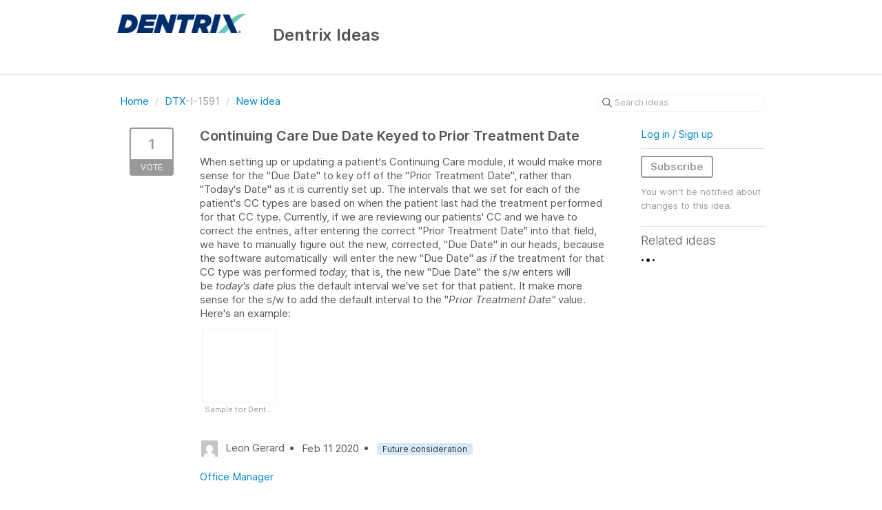

--- FILE ---
content_type: text/html; charset=utf-8
request_url: https://dentrix.ideas.aha.io/ideas/DTX-I-1591
body_size: 7140
content:
<!DOCTYPE html>
<html lang="en">
  <head>
    <meta http-equiv="X-UA-Compatible" content="IE=edge" />
    <meta http-equiv="Content-Type" content="text/html charset=UTF-8" />
    <meta name="publishing" content="true">
    <title>Continuing Care Due Date Keyed to Prior Treatment Date | Dentrix Ideas</title>

    <script>
//<![CDATA[

      window.ahaLoaded = false;
      window.isIdeaPortal = true;
      window.portalAssets = {"js":["/assets/runtime-v2-975972b2fbe727b5a77cd533f0c0cd03.js","/assets/vendor-v2-812989be856bac9ae816a7c364887a57.js","/assets/idea_portals-v2-436893685bd5bd1690fef8859ad2a295.js","/assets/idea_portals-v2-44ac7757dbb6e0b856a02394223cb3db.css"]};

//]]>
</script>
      <script>
    window.sentryRelease = window.sentryRelease || "f8530c1e80";
  </script>



      <link rel="stylesheet" href="https://cdn.aha.io/assets/idea_portals-v2-44ac7757dbb6e0b856a02394223cb3db.css" data-turbolinks-track="true" media="all" />
    <script src="https://cdn.aha.io/assets/runtime-v2-975972b2fbe727b5a77cd533f0c0cd03.js" data-turbolinks-track="true"></script>
    <script src="https://cdn.aha.io/assets/vendor-v2-812989be856bac9ae816a7c364887a57.js" data-turbolinks-track="true"></script>
      <script src="https://cdn.aha.io/assets/idea_portals-v2-436893685bd5bd1690fef8859ad2a295.js" data-turbolinks-track="true"></script>
    <meta name="csrf-param" content="authenticity_token" />
<meta name="csrf-token" content="dUG7fpJnR4vGegunWhNDYsR1sGz_i_arHrlo4akZkBrKtVovyscapaHW7nGTR2kTuTXae_7HtSQ3wPuBsbLJKg" />
    <meta name="viewport" content="width=device-width, initial-scale=1" />
    <meta name="locale" content="en" />
    <meta name="portal-token" content="5c8d1fb47f761ba71480cad48652bb7c" />
    <meta name="idea-portal-id" content="6597751462999219764" />


      <link rel="canonical" href="https://dentrix.ideas.aha.io/ideas/DTX-I-1591">
          <link rel="icon" href="https://dentrix.ideas.aha.io/portal-favicon.ico?1561607200&amp;size=original" />

  </head>
  <body class="ideas-portal public">
    
    <style>
  
</style>



      <header class="portal-aha-header">
      <div class="container">
        <a href="/ideas">
          <div class="logo pull-left">
            <img alt="Henry Schein One Ideas Portal Logo" src="https://dentrix.ideas.aha.io/logo.png?i=1561589919" />
          </div>
        </a>
        <div class="title pull-left">
          <h1 class="no-subtitle">
            Dentrix Ideas
          </h1>
          <h3>
            <div class="aha-editor-field aha-editor-field-subtitle">
              
            </div>
          </h3>
        </div>
        <div class="clearfix"></div>
      </div>
    </header>


<div class="container">
  <!-- Alerts in this file are used for the app and portals, they must not use the aha-alert web component -->




  <div class="idea" id="6792207814489015136">
    <div class="portal-nav">
      <ul class="breadcrumb">
        <li>
          <a href="/ideas">
            <i class='fa-regular fa-home'></i>
            Home
</a>          <span class="divider">/</span>
        </li>
        <li class="active">
          <a href="/ideas?project=DTX">DTX</a>-I-1591
          <span class="divider">/</span>
        </li>
        <li>
            <a href="/ideas/new">New idea</a>
        </li>
      </ul>
      <div class="search-form">
  <form class="form-horizontal idea-search-form" action="/ideas/search" accept-charset="UTF-8" method="get">
    <div class="search-field">
      <input type="text" name="query" id="query" class="input-medium search-query" placeholder="Search ideas" aria-label="Search ideas" />
      <a class="fa-regular fa-circle-xmark clear-button" style="display:none;" href="/ideas"></a>
    </div>
</form></div>

    </div>
    <div class="clearfix"></div>
    <div class="idea-sidebar">
        
<div class="idea-endorsement" id="idea-6792207814489015136-endorsement">
        <a class="btn-vote" data-disable="true" data-count="1" data-remote="true" rel="nofollow" data-method="post" href="/ideas/DTX-I-1591/idea_endorsements">
          <span class="vote-count">
            1
          </span>
          <span class="vote-status">
            Vote
          </span>
</a>  <div class="popover vote-popover portal-user"></div>
</div>

    </div>
    <div class="idea-content">
      <div class="ajax-flash"></div>
      <h2>
        Continuing Care Due Date Keyed to Prior Treatment Date
        

      </h2>

      <div class="description">
        <div class="note" data-reactive-preserve-attributes="true">
          <p>When setting up or updating a patient's Continuing Care module, it would make more sense for the "Due Date" to key off of the "Prior Treatment Date", rather than "Today's Date" as it is currently set up. The intervals that we set for each of the patient's CC types are based on when the patient last had the treatment performed for that CC type. Currently, if we are reviewing our patients' CC and we have to correct the entries, after entering the correct "Prior Treatment Date" into that field, we have to manually figure out the new, corrected, "Due Date" in our heads, because the software automatically  will enter the new "Due Date" <i>as if</i> the treatment for that CC type was performed <i>today, </i>that is, the new "Due Date" the s/w enters will be <i>today's date</i> plus the default interval we've set for that patient. It make more sense for the s/w to add the default interval to the "<i>Prior Treatment Date" </i>value. Here's an example: </p>

            <div class="attachments attachments--toggles attachments--grid  js-ff-inline-images"
    >

      <div class="attachments__add adding-disabled">
      </div>

    <div class="attachments__body bubble-list ui-sortable">
        

  <div class="attachment gallery" data-attachment-id="6792208827281560434">
      <div class="img-container">
  <div class="attachment-thumbnail">
    
    <div class="attachment-from-wrapper">
    </div>

    <span class="image-helper"></span>
    <img title="" alt="" src="https://henryscheinone.aha.io/attachments/6792208827281560434/token/a753f51856cda985377edc05cf52f7487f902aa886c6e5237f04cb2248c60c7f?size=mini" />
  </div>
</div>

  <div class="caption">
    <span class="attachment-name-6792208827281560434" title="Sample for Dentrix CC.jpg">Sample for Dent...</span>
  </div>

</div><div class="clearfix"></div>

  <div class="attachment-modal hide fade modal">
    <aha-modal-header><span slot="title">
      Attachments
      <a class="btn btn-outline open-attachment pull-right" data-no-turbolink="true" target="_blank" rel="noopener noreferrer" href="#">Open full size</a>
</span></aha-modal-header>    <div class="modal-body center ">
      <div id="attachments-carousel-6792207814658290907" class="carousel slide">
        <div class="carousel-inner">
            <div class="item attachment-6792208827281560434">
              <img src="https://henryscheinone.aha.io/attachments/6792208827281560434/token/a753f51856cda985377edc05cf52f7487f902aa886c6e5237f04cb2248c60c7f?size=original" />
            </div>
        </div>
      </div>
</div>  </div>
</div>
  </div>

        </div>
      </div>

      <ul class="idea-meta">
        <li>
          <span class="avatar">
            <img alt="" src="https://secure.gravatar.com/avatar/237abefc249dc59c2592aa614a6aa7c3?default=mm&rating=G&size=32" width="32" height="32" />
          </span>
          Leon Gerard
        </li>
        <li>
          Feb 11 2020
        </li>
          <li>
            <span class="status-pill" title="Future consideration" style="color: var(--theme-primary-text); border: none; background-color: #D6E9F7">Future consideration</span>
          </li>
        <div class="clearfix"></div>
      </ul>
      <div class="idea-products-and-categories">
        <a href="/ideas?category=6712907052882001906">Office Manager</a>
      </div>
        <ul class="idea-responses" style="margin-top: 3rem;">
      <li class="idea-response alert alert-success">
    <div class="time pull-right">
      Feb 26, 2020
    </div>
    <h4>Admin response</h4>
    <div class="content-reader user-content">
      <div class="note" data-reactive-preserve-attributes="true">
  <div class="aha-editor-field-static-content-wrapper" data-reactive-preserve="true">
    <div id="note_6797833703225630827_content" class="aha-editor-field aha-editor-field-static aha-editor-field-static-content aha-editor-field-inline">
      <div class="aha-editor-content">
        <div class="aha-editor-body">
            <p>Thank you for the recommendation, we will consider this for a potential future release. </p><p></p>
        </div>
      </div>
    </div>
</div>

<div id="editor-6797833703225630827-v2" class="aha-editor-field__wrapper " data-reactive-preserve-attributes="true">
  <div data-react-class="AhaEditorFieldV2" data-react-props="{&quot;value&quot;:{&quot;object&quot;:&quot;value&quot;,&quot;document&quot;:{&quot;object&quot;:&quot;document&quot;,&quot;data&quot;:{},&quot;nodes&quot;:[{&quot;object&quot;:&quot;block&quot;,&quot;type&quot;:&quot;paragraph&quot;,&quot;data&quot;:{},&quot;nodes&quot;:[{&quot;object&quot;:&quot;text&quot;,&quot;text&quot;:&quot;Thank you for the recommendation, we will consider this for a potential future release. \r&quot;,&quot;marks&quot;:[]}]},{&quot;object&quot;:&quot;block&quot;,&quot;type&quot;:&quot;paragraph&quot;,&quot;data&quot;:{},&quot;nodes&quot;:[{&quot;object&quot;:&quot;text&quot;,&quot;text&quot;:&quot;&quot;,&quot;marks&quot;:[]}]}]},&quot;annotations&quot;:{}},&quot;name&quot;:&quot;note[editor_content]&quot;,&quot;enclosingSelector&quot;:&quot;.note&quot;,&quot;popupBoundaries&quot;:null,&quot;placeholderElement&quot;:null,&quot;placeholderText&quot;:null,&quot;onPlaceholderDismissed&quot;:null,&quot;isReactive&quot;:false,&quot;attachmentPath&quot;:&quot;/notes/6797833703225630827/attachments&quot;,&quot;reactComponent&quot;:&quot;AhaEditorFieldV2&quot;,&quot;documentId&quot;:&quot;6797833703225630827&quot;,&quot;objectType&quot;:&quot;Note&quot;,&quot;parentType&quot;:&quot;Ideas::IdeaResponse&quot;,&quot;parentId&quot;:&quot;6797833703207546675&quot;,&quot;className&quot;:&quot;aha-editor-field-inline&quot;,&quot;focusOnMount&quot;:null,&quot;disableAttachments&quot;:null,&quot;supportsFullscreen&quot;:true,&quot;supportsEmbeddedViews&quot;:false,&quot;supportsEmbeddedViewsViewOnly&quot;:null,&quot;supportsSnippets&quot;:false,&quot;showEmbeddedViewsTooltip&quot;:false,&quot;supportsDeletingEmbeddedAttachments&quot;:true,&quot;supportsEmbeddedWhiteboards&quot;:false,&quot;showEmbeddedWhiteboardsTooltip&quot;:false,&quot;hasCommandMenu&quot;:false,&quot;supportsAssistant&quot;:false,&quot;supportsTemplates&quot;:false,&quot;anchorsEnabled&quot;:true,&quot;tableOfContentsEnabled&quot;:true,&quot;supportsExpandableSections&quot;:true,&quot;ariaLabel&quot;:null,&quot;publishing&quot;:false,&quot;defaultProject&quot;:null,&quot;templateProject&quot;:null,&quot;modelType&quot;:&quot;Ideas::IdeaResponse&quot;,&quot;editLocked&quot;:false,&quot;editorMoreApparent&quot;:null,&quot;inline&quot;:true,&quot;templateTarget&quot;:null,&quot;draftStorageKey&quot;:null,&quot;fullScreenURL&quot;:&quot;/ideas/idea_responses/6797833703207546675&quot;,&quot;nonFullScreenURL&quot;:&quot;/ideas/idea_responses/6797833703207546675&quot;,&quot;baseURL&quot;:&quot;/notes/6797833703225630827&quot;,&quot;reactivePath&quot;:&quot;Note-6797833703225630827&quot;,&quot;reactiveURL&quot;:&quot;/notes/6797833703225630827.json&quot;,&quot;hasSharedPath&quot;:null,&quot;readOnly&quot;:true,&quot;staticContentId&quot;:&quot;note_6797833703225630827_content&quot;,&quot;onComponentDidMount&quot;:&quot;hideStaticContent&quot;,&quot;persisted&quot;:true,&quot;historyURL&quot;:null,&quot;autosave&quot;:{&quot;url&quot;:&quot;/notes/6797833703225630827&quot;,&quot;indicator&quot;:&quot;note_6797833703225630827_save_indicator&quot;,&quot;errorIndicator&quot;:&quot;note_6797833703225630827_error_indicator&quot;,&quot;hasSharedPath&quot;:null},&quot;projectId&quot;:&quot;6586725640470179887&quot;,&quot;supportsReferences&quot;:false,&quot;canFacilitate&quot;:false,&quot;supportsEmbeddedWhiteboardsViewOnly&quot;:false}" data-reactive-preserve="true"></div>
</div>





    <div id="note-editing_6797833703225630827" class="note-editing full-width" data-reactive-preserve="true" data-note-editing-type="note"></div>


    
</div>

    </div>
  </li>

</ul>

      <div class="tabbable">
        <ul class="nav nav-tabs">
          <li class="active">
            <a data-toggle="tab" href="#comments">
              <span class="comment-count">
                Comments (1)
              </span>
            </a>
          </li>
            <li>
              <a data-toggle="tab" href="#votes">
                <span class="vote-count">
                  Votes (1)
                </span>
              </a>
            </li>
        </ul>
        <div class="tab-content comments-tab-content">
          <div class="tab-pane active idea-comments" id="comments">
            <ul class="comments">
    
<li class="idea-comment idea-comment-new " id="idea-comment-new--top-level">
  <div class="full-body">
      <form class="idea-comment--top-level" action="/ideas/DTX-I-1591/idea_comments" accept-charset="UTF-8" data-remote="true" method="post"><input type="hidden" name="authenticity_token" value="w1N0auYaW_VEFEIxdX7smrjfpf7uYAvsTYGAzxPDQblVkssu93Z7Fk3mqJPNdwogShczSUsFawjo4J459BDDIg" autocomplete="off" />
        
        <div class="aha-editor-field-static-content-wrapper" data-reactive-preserve="true">
</div>

<div id="editor--v2" class="aha-editor-field__wrapper " data-reactive-preserve-attributes="true">
  <div data-react-class="AhaNewRecordEditor" data-react-props="{&quot;value&quot;:null,&quot;name&quot;:&quot;ideas_idea_comment[editor_content]&quot;,&quot;enclosingSelector&quot;:&quot;.idea-comment-new&quot;,&quot;popupBoundaries&quot;:null,&quot;placeholderElement&quot;:null,&quot;placeholderText&quot;:null,&quot;onPlaceholderDismissed&quot;:null,&quot;isReactive&quot;:false,&quot;attachmentPath&quot;:&quot;&quot;,&quot;reactComponent&quot;:&quot;AhaNewRecordEditor&quot;,&quot;documentId&quot;:&quot;&quot;,&quot;objectType&quot;:&quot;Ideas::IdeaComment&quot;,&quot;parentType&quot;:&quot;Ideas::IdeaComment&quot;,&quot;parentId&quot;:null,&quot;className&quot;:&quot;aha-editor-field-form&quot;,&quot;focusOnMount&quot;:null,&quot;disableAttachments&quot;:true,&quot;supportsFullscreen&quot;:true,&quot;supportsEmbeddedViews&quot;:false,&quot;supportsEmbeddedViewsViewOnly&quot;:null,&quot;supportsSnippets&quot;:false,&quot;showEmbeddedViewsTooltip&quot;:false,&quot;supportsDeletingEmbeddedAttachments&quot;:true,&quot;supportsEmbeddedWhiteboards&quot;:false,&quot;showEmbeddedWhiteboardsTooltip&quot;:false,&quot;hasCommandMenu&quot;:false,&quot;supportsAssistant&quot;:false,&quot;supportsTemplates&quot;:false,&quot;anchorsEnabled&quot;:false,&quot;tableOfContentsEnabled&quot;:true,&quot;supportsExpandableSections&quot;:true,&quot;ariaLabel&quot;:null,&quot;publishing&quot;:false,&quot;defaultProject&quot;:null,&quot;templateProject&quot;:null,&quot;modelType&quot;:&quot;Ideas::Idea&quot;,&quot;editLocked&quot;:false,&quot;editorMoreApparent&quot;:null,&quot;inline&quot;:false,&quot;templateTarget&quot;:null,&quot;draftStorageKey&quot;:null,&quot;fullScreenURL&quot;:null,&quot;nonFullScreenURL&quot;:null,&quot;body&quot;:&quot;&quot;,&quot;deferBodyConversion&quot;:false,&quot;onComponentDidMount&quot;:null,&quot;saveDrafts&quot;:false,&quot;persisted&quot;:false,&quot;projectId&quot;:&quot;6586725640470179887&quot;,&quot;supportsReferences&quot;:false,&quot;supportsEmbeddedWhiteboardsViewOnly&quot;:false}" data-reactive-preserve="true"></div>
</div>




        

<div class="attachments attachments--grid js-ff-inline-images">
    <div id='attachment_button' class="attachments__button" data-reactive-preserve='true'>
  <div
      class='attachment-button simple'
      data-upload-url="/attachments?name_prefix=ideas_idea_comment"
      data-drop-zone-scope="auto"
      data-supported-file-types="">
    <i class='fa-regular fa-paperclip'></i> Attach files
    <span class='progress-indicator' style='display: none;'></span>
  </div>
  <div class='fake-attachment-button'></div>
</div>


  <div class="attachments__body">
     
  </div>
</div>

          <div class="control-group" id="subject">
            <label class="control-label">
              Enter a subject
            </label>
            <div class="controls">
              <input type="text" name="subject" id="subject" placeholder="Enter a subject" class="input-xxlarge" autocomplete="off" />
            </div>
          </div>
        <div class="clearfix"></div>
        <div class="flex">
          <span class="save-btn">
            <input type="submit" name="commit" value="Post comment" class="btn btn-small btn-primary btn-outline" data-disable-with="Saving…" />
          </span>
</div></form>  </div>
    <div class="popover comment-popover comment-popover--classic comment-popover--top-level portal-user"></div>
</li>

<script>
//<![CDATA[

//]]>
</script>
      <li class="comment">
    <div class="avatar">
      <img alt="" src="https://secure.gravatar.com/avatar/237abefc249dc59c2592aa614a6aa7c3?default=mm&rating=G&size=40" width="40" height="40" />
    </div>
    <div class="body">
      <div class="comment-header">
        <div>
          <span class="name">
            Leon Gerard commented
          </span>
        </div>
        <div class="controls">
          <span class="posted">
            December 01, 2022 18:28
          </span>
        </div>
        <div class="clearfix"></div>
      </div>
      <div class="comment-text user-content aha-editor-field aha-editor-field-static aha-editor-field-static-content">
        <p>As my staff continues to struggle with trying to figure out the complexities of the Continuing Care system in Dentrix, this remains one of the features that continues to baffle all of us: why wouldn't the software key off the "Prior Treatment" date to apply the default interval? If the "Prior Treatment" date happened to be "Today's Date", it would still work as it currently does, but if the "Prior Treatment" date is any date other than "Today", the default interval window is inaccurate and has to be over-written with a manual entry. Please fix this: the CC system is already terrifically complicated enough!</p>
      </div>
      <div class="attachments attachments--grid">
        
<div class="clearfix"></div>

  <div class="attachment-modal hide fade modal">
    <aha-modal-header><span slot="title">
      Attachments
      <a class="btn btn-outline open-attachment pull-right" data-no-turbolink="true" target="_blank" rel="noopener noreferrer" href="#">Open full size</a>
</span></aha-modal-header>    <div class="modal-body center ">
      <div id="attachments-carousel-7172248780618395284" class="carousel slide">
        <div class="carousel-inner">
        </div>
      </div>
</div>  </div>

      </div>
    </div>
    <div class="clearfix"></div>
  </li>




</ul>

          </div>
            <div class="tab-pane" id="votes">
                <ul class="show-votes">

    <li data-id="7172249009464146907" >
      <div class="avatar avatar-large">
  <img alt="" src="https://secure.gravatar.com/avatar/237abefc249dc59c2592aa614a6aa7c3?default=mm&rating=G&size=160" width="160" height="160" />
</div>

    </li>

</ul>

            </div>
          <div class="tab-pane" id="merged-ideas">
            <ul class="merged-ideas ideas">
            </ul>
          </div>
        </div>
      </div>
    </div>
    <div class="right-sidebar">
      <div class="sidebar-section">
          <div class="signup-link">
      <a class="login-link" href="/portal_session/new">Log in / Sign up</a>
      <div class="login-popover popover portal-user">
        <!-- Alerts in this file are used for the app and portals, they must not use the aha-alert web component -->






<div class="email-popover ">
  <div class="arrow tooltip-arrow"></div>
  <form class="form-horizontal" action="/auth/redirect_to_auth" accept-charset="UTF-8" data-remote="true" method="post"><input type="hidden" name="authenticity_token" value="VPgajag6BPVDY0yruhAUTAqBS-YcdZ2FRzeohOEsQdUyWvq_jm-rZ9E-_jgR7Kdl38EWhPXAFHBZd9b8pMUQSg" autocomplete="off" />
    <h3>Identify yourself with your email address</h3>
    <div class="control-group">
        <label class="control-label" for="sessions_email">Email address</label>
      <div class="controls">
        <input type="text" name="sessions[email]" id="email" placeholder="Email address" autocomplete="off" class="input-block-level" autofocus="autofocus" aria-required="true" />
      </div>
    </div>
    <div class="extra-fields"></div>

    <div class="control-group">
      <div class="controls">
        <input type="submit" name="commit" value="Next" class="btn btn-outline btn-primary pull-left" id="vote" data-disable-with="Sending…" />
      </div>
    </div>
    <div class="clearfix"></div>
</form></div>

      </div>
  </div>

      </div>
        <div class="sidebar-section idea-subscription" id="idea-6792207814489015136-subscription">
              <a class="btn btn-outline btn-subscribe" data-disable-with="Subscribing ..." data-remote="true" rel="nofollow" data-method="post" href="/ideas/DTX-I-1591/idea_subscriptions">Subscribe</a>
    <p class="reason">You won&#39;t be notified about changes to this idea.</p>
  <div class="popover subscribe-popover portal-user"></div>

        </div>
      <h3 class="sidebar-header">
        Related ideas
      </h3>
      <div id="idea-related-ideas">
        <img src="https://cdn.aha.io/assets/busy.b7e3690b94c43e444483fbc7927a6a9a.gif" />
        <script>
//<![CDATA[

          $("#idea-related-ideas").load('/ideas/DTX-I-1591/related_ideas')

//]]>
</script>      </div>
    </div>
  </div>
</div>

<script>
//<![CDATA[

//]]>
</script>

      <div class="portal-aha-footer">
      <div class="container">
        <footer>
          <div class="powered-by">
            Idea management by <a href="https://www.aha.io/ideas/overview?utm_source=ideas-portal" target="_blank">Aha!</a>

          </div>
        </footer>
      </div>
    </div>




    <div class="modal hide fade" id="modal-window"></div>
  </body>
</html>

